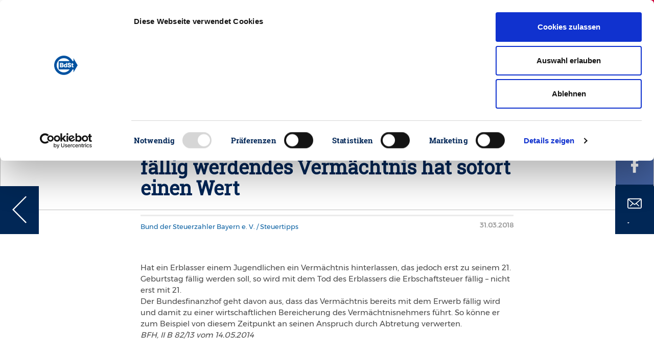

--- FILE ---
content_type: image/svg+xml
request_url: https://steuerzahler.de/fileadmin/Images/newsletter.svg
body_size: 629
content:
<?xml version="1.0" encoding="UTF-8"?>
<svg width="31px" height="28px" viewBox="0 0 31 28" version="1.1" xmlns="http://www.w3.org/2000/svg" xmlns:xlink="http://www.w3.org/1999/xlink">
    <!-- Generator: Sketch 45.2 (43514) - http://www.bohemiancoding.com/sketch -->
    <title>newsletter</title>
    <desc>Created with Sketch.</desc>
    <defs></defs>
    <g id="Desktop" stroke="none" stroke-width="1" fill="none" fill-rule="evenodd">
        <g id="_Nav_white-Copy-2" transform="translate(-1017.000000, -738.000000)" stroke="#FFFFFF" stroke-width="0.5" fill="#FFFFFF" fill-rule="nonzero">
            <g id="Group-2" transform="translate(953.000000, 720.000000)">
                <g id="newsletter" transform="translate(65.000000, 18.000000)">
                    <path d="M28.9081083,9.58311377 L23.1514352,5.83814371 C23.1064139,5.80922156 23.056766,5.79826347 23.0083636,5.78209581 L23.0083636,4.49047904 C23.0083636,4.14556886 22.7318298,3.86622754 22.3899884,3.86622754 L20.0940812,3.86622754 L15.2983366,0.840359281 C15.0979652,0.713532934 14.8431412,0.713532934 14.6425919,0.840359281 L9.8468472,3.86622754 L6.9325648,3.86622754 C6.59090135,3.86622754 6.31418956,4.14538922 6.31418956,4.49047904 L6.31418956,5.78173653 C6.26578723,5.79790419 6.21596132,5.80904192 6.17111799,5.83814371 L0.414444874,9.58311377 C0.238096712,9.69826347 0.131148936,9.89586826 0.131148936,10.1078443 L0.131148936,26.3364072 C0.131148936,26.6813174 0.407682785,26.9606587 0.749524178,26.9606587 L28.573029,26.9606587 C28.9146925,26.9606587 29.1914043,26.681497 29.1914043,26.3364072 L29.1914043,10.108024 C29.1914043,9.89586826 29.0844565,9.69844311 28.9081083,9.58311377 Z M14.9705532,2.10592814 L17.7609826,3.86622754 L12.1801238,3.86622754 L14.9705532,2.10592814 Z M7.55094004,5.1145509 L21.7717911,5.1145509 L21.7717911,19.158503 C21.7717911,19.1602994 21.7728588,19.1617365 21.7728588,19.1637126 L19.6812379,20.4458084 L14.6481083,17.674491 C14.4603714,17.5720958 14.2320619,17.5726347 14.0455706,17.6805988 L9.45268859,20.3301198 L7.55005029,19.1638922 C7.55005029,19.1620958 7.55111799,19.1606587 7.55111799,19.1588623 L7.55094004,5.1145509 Z M1.36789942,10.4480838 L6.31418956,7.23071856 L6.31418956,18.4065269 L1.36789942,15.3745509 L1.36789942,10.4480838 Z M1.36789942,16.834491 L8.22554739,21.0375449 L1.36789942,24.9935928 L1.36789942,16.834491 Z M2.61390329,25.712515 L14.3594739,18.9373653 L26.6638066,25.712515 L2.61390329,25.712515 Z M27.9548317,25.0013174 L20.9357834,21.1365269 L27.9548317,16.8343114 L27.9548317,25.0013174 Z M27.9548317,15.3745509 L23.0083636,18.4063473 L23.0083636,7.23071856 L27.9548317,10.4482635 L27.9548317,15.3745509 Z" id="Shape"></path>
                </g>
            </g>
        </g>
    </g>
</svg>

--- FILE ---
content_type: image/svg+xml
request_url: https://steuerzahler.de/fileadmin/Images/Forward_Icon.svg
body_size: -245
content:
<svg xmlns="http://www.w3.org/2000/svg" viewBox="0 0 36.39 68.53"><defs><style>.cls-1{fill:#fff;}</style></defs><title>Forward_Icon</title><g id="Ebene_2" data-name="Ebene 2"><g id="Ebene_1-2" data-name="Ebene 1"><polygon class="cls-1" points="2.12 68.53 0 66.41 32.14 34.26 0 2.12 2.12 0 36.38 34.26 2.12 68.53"/></g></g></svg>